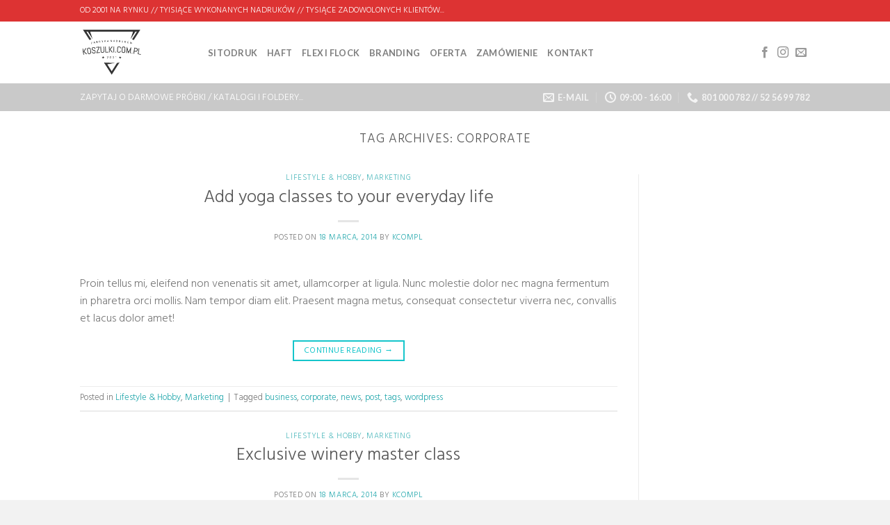

--- FILE ---
content_type: text/html; charset=UTF-8
request_url: https://koszulki.com.pl/tag/corporate/
body_size: 14483
content:
<!DOCTYPE html>
<!--[if IE 9 ]> <html dir="ltr" lang="pl-PL" prefix="og: https://ogp.me/ns#" class="ie9 loading-site no-js"> <![endif]-->
<!--[if IE 8 ]> <html dir="ltr" lang="pl-PL" prefix="og: https://ogp.me/ns#" class="ie8 loading-site no-js"> <![endif]-->
<!--[if (gte IE 9)|!(IE)]><!--><html dir="ltr" lang="pl-PL" prefix="og: https://ogp.me/ns#" class="loading-site no-js"> <!--<![endif]-->
<head>
	<meta charset="UTF-8" />
	<link rel="profile" href="http://gmpg.org/xfn/11" />
	<link rel="pingback" href="https://koszulki.com.pl/xmlrpc.php" />

	<script>(function(html){html.className = html.className.replace(/\bno-js\b/,'js')})(document.documentElement);</script>
<title>corporate - Koszulki.com.pl</title>

		<!-- All in One SEO 4.7.0 - aioseo.com -->
		<meta name="robots" content="max-image-preview:large" />
		<link rel="canonical" href="https://koszulki.com.pl/tag/corporate/" />
		<meta name="generator" content="All in One SEO (AIOSEO) 4.7.0" />
		<meta name="google" content="nositelinkssearchbox" />
		<script type="application/ld+json" class="aioseo-schema">
			{"@context":"https:\/\/schema.org","@graph":[{"@type":"BreadcrumbList","@id":"https:\/\/koszulki.com.pl\/tag\/corporate\/#breadcrumblist","itemListElement":[{"@type":"ListItem","@id":"https:\/\/koszulki.com.pl\/#listItem","position":1,"name":"Dom","item":"https:\/\/koszulki.com.pl\/","nextItem":"https:\/\/koszulki.com.pl\/tag\/corporate\/#listItem"},{"@type":"ListItem","@id":"https:\/\/koszulki.com.pl\/tag\/corporate\/#listItem","position":2,"name":"corporate","previousItem":"https:\/\/koszulki.com.pl\/#listItem"}]},{"@type":"CollectionPage","@id":"https:\/\/koszulki.com.pl\/tag\/corporate\/#collectionpage","url":"https:\/\/koszulki.com.pl\/tag\/corporate\/","name":"corporate - Koszulki.com.pl","inLanguage":"pl-PL","isPartOf":{"@id":"https:\/\/koszulki.com.pl\/#website"},"breadcrumb":{"@id":"https:\/\/koszulki.com.pl\/tag\/corporate\/#breadcrumblist"}},{"@type":"Organization","@id":"https:\/\/koszulki.com.pl\/#organization","name":"KOSZULKI.COM.PL","description":"Fabryka nadruk\u00f3w","url":"https:\/\/koszulki.com.pl\/","telephone":"+48525699782","logo":{"@type":"ImageObject","url":"https:\/\/koszulki.com.pl\/wp-content\/uploads\/2018\/10\/logo5.png","@id":"https:\/\/koszulki.com.pl\/tag\/corporate\/#organizationLogo","width":558,"height":429},"image":{"@id":"https:\/\/koszulki.com.pl\/tag\/corporate\/#organizationLogo"}},{"@type":"WebSite","@id":"https:\/\/koszulki.com.pl\/#website","url":"https:\/\/koszulki.com.pl\/","name":"KOSZULKI.COM.PL - Fabryka nadruk\u00f3w","description":"Fabryka nadruk\u00f3w","inLanguage":"pl-PL","publisher":{"@id":"https:\/\/koszulki.com.pl\/#organization"}}]}
		</script>
		<!-- All in One SEO -->

<!-- Speed of this site is optimised by WP Performance Score Booster plugin v2.2.1 - https://dipakgajjar.com/wp-performance-score-booster/ -->
<meta name="viewport" content="width=device-width, initial-scale=1, maximum-scale=1" /><link rel='dns-prefetch' href='//cdn.jsdelivr.net' />
<link rel='dns-prefetch' href='//fonts.googleapis.com' />
<link rel="alternate" type="application/rss+xml" title="KOSZULKI.COM.PL - Fabryka nadruków &raquo; Kanał z wpisami" href="https://koszulki.com.pl/feed/" />
<link rel="alternate" type="application/rss+xml" title="KOSZULKI.COM.PL - Fabryka nadruków &raquo; Kanał z wpisami otagowanymi jako corporate" href="https://koszulki.com.pl/tag/corporate/feed/" />
<link rel="prefetch" href="https://koszulki.com.pl/wp-content/themes/flatsome/assets/js/chunk.countup.fe2c1016.js" />
<link rel="prefetch" href="https://koszulki.com.pl/wp-content/themes/flatsome/assets/js/chunk.sticky-sidebar.a58a6557.js" />
<link rel="prefetch" href="https://koszulki.com.pl/wp-content/themes/flatsome/assets/js/chunk.tooltips.29144c1c.js" />
<link rel="prefetch" href="https://koszulki.com.pl/wp-content/themes/flatsome/assets/js/chunk.vendors-popups.947eca5c.js" />
<link rel="prefetch" href="https://koszulki.com.pl/wp-content/themes/flatsome/assets/js/chunk.vendors-slider.f0d2cbc9.js" />
		<!-- This site uses the Google Analytics by MonsterInsights plugin v9.0.1 - Using Analytics tracking - https://www.monsterinsights.com/ -->
		<!-- Note: MonsterInsights is not currently configured on this site. The site owner needs to authenticate with Google Analytics in the MonsterInsights settings panel. -->
					<!-- No tracking code set -->
				<!-- / Google Analytics by MonsterInsights -->
		<script type="text/javascript">
/* <![CDATA[ */
window._wpemojiSettings = {"baseUrl":"https:\/\/s.w.org\/images\/core\/emoji\/15.0.3\/72x72\/","ext":".png","svgUrl":"https:\/\/s.w.org\/images\/core\/emoji\/15.0.3\/svg\/","svgExt":".svg","source":{"concatemoji":"https:\/\/koszulki.com.pl\/wp-includes\/js\/wp-emoji-release.min.js"}};
/*! This file is auto-generated */
!function(i,n){var o,s,e;function c(e){try{var t={supportTests:e,timestamp:(new Date).valueOf()};sessionStorage.setItem(o,JSON.stringify(t))}catch(e){}}function p(e,t,n){e.clearRect(0,0,e.canvas.width,e.canvas.height),e.fillText(t,0,0);var t=new Uint32Array(e.getImageData(0,0,e.canvas.width,e.canvas.height).data),r=(e.clearRect(0,0,e.canvas.width,e.canvas.height),e.fillText(n,0,0),new Uint32Array(e.getImageData(0,0,e.canvas.width,e.canvas.height).data));return t.every(function(e,t){return e===r[t]})}function u(e,t,n){switch(t){case"flag":return n(e,"\ud83c\udff3\ufe0f\u200d\u26a7\ufe0f","\ud83c\udff3\ufe0f\u200b\u26a7\ufe0f")?!1:!n(e,"\ud83c\uddfa\ud83c\uddf3","\ud83c\uddfa\u200b\ud83c\uddf3")&&!n(e,"\ud83c\udff4\udb40\udc67\udb40\udc62\udb40\udc65\udb40\udc6e\udb40\udc67\udb40\udc7f","\ud83c\udff4\u200b\udb40\udc67\u200b\udb40\udc62\u200b\udb40\udc65\u200b\udb40\udc6e\u200b\udb40\udc67\u200b\udb40\udc7f");case"emoji":return!n(e,"\ud83d\udc26\u200d\u2b1b","\ud83d\udc26\u200b\u2b1b")}return!1}function f(e,t,n){var r="undefined"!=typeof WorkerGlobalScope&&self instanceof WorkerGlobalScope?new OffscreenCanvas(300,150):i.createElement("canvas"),a=r.getContext("2d",{willReadFrequently:!0}),o=(a.textBaseline="top",a.font="600 32px Arial",{});return e.forEach(function(e){o[e]=t(a,e,n)}),o}function t(e){var t=i.createElement("script");t.src=e,t.defer=!0,i.head.appendChild(t)}"undefined"!=typeof Promise&&(o="wpEmojiSettingsSupports",s=["flag","emoji"],n.supports={everything:!0,everythingExceptFlag:!0},e=new Promise(function(e){i.addEventListener("DOMContentLoaded",e,{once:!0})}),new Promise(function(t){var n=function(){try{var e=JSON.parse(sessionStorage.getItem(o));if("object"==typeof e&&"number"==typeof e.timestamp&&(new Date).valueOf()<e.timestamp+604800&&"object"==typeof e.supportTests)return e.supportTests}catch(e){}return null}();if(!n){if("undefined"!=typeof Worker&&"undefined"!=typeof OffscreenCanvas&&"undefined"!=typeof URL&&URL.createObjectURL&&"undefined"!=typeof Blob)try{var e="postMessage("+f.toString()+"("+[JSON.stringify(s),u.toString(),p.toString()].join(",")+"));",r=new Blob([e],{type:"text/javascript"}),a=new Worker(URL.createObjectURL(r),{name:"wpTestEmojiSupports"});return void(a.onmessage=function(e){c(n=e.data),a.terminate(),t(n)})}catch(e){}c(n=f(s,u,p))}t(n)}).then(function(e){for(var t in e)n.supports[t]=e[t],n.supports.everything=n.supports.everything&&n.supports[t],"flag"!==t&&(n.supports.everythingExceptFlag=n.supports.everythingExceptFlag&&n.supports[t]);n.supports.everythingExceptFlag=n.supports.everythingExceptFlag&&!n.supports.flag,n.DOMReady=!1,n.readyCallback=function(){n.DOMReady=!0}}).then(function(){return e}).then(function(){var e;n.supports.everything||(n.readyCallback(),(e=n.source||{}).concatemoji?t(e.concatemoji):e.wpemoji&&e.twemoji&&(t(e.twemoji),t(e.wpemoji)))}))}((window,document),window._wpemojiSettings);
/* ]]> */
</script>
<style id='wp-emoji-styles-inline-css' type='text/css'>

	img.wp-smiley, img.emoji {
		display: inline !important;
		border: none !important;
		box-shadow: none !important;
		height: 1em !important;
		width: 1em !important;
		margin: 0 0.07em !important;
		vertical-align: -0.1em !important;
		background: none !important;
		padding: 0 !important;
	}
</style>
<style id='wp-block-library-inline-css' type='text/css'>
:root{--wp-admin-theme-color:#007cba;--wp-admin-theme-color--rgb:0,124,186;--wp-admin-theme-color-darker-10:#006ba1;--wp-admin-theme-color-darker-10--rgb:0,107,161;--wp-admin-theme-color-darker-20:#005a87;--wp-admin-theme-color-darker-20--rgb:0,90,135;--wp-admin-border-width-focus:2px;--wp-block-synced-color:#7a00df;--wp-block-synced-color--rgb:122,0,223;--wp-bound-block-color:var(--wp-block-synced-color)}@media (min-resolution:192dpi){:root{--wp-admin-border-width-focus:1.5px}}.wp-element-button{cursor:pointer}:root{--wp--preset--font-size--normal:16px;--wp--preset--font-size--huge:42px}:root .has-very-light-gray-background-color{background-color:#eee}:root .has-very-dark-gray-background-color{background-color:#313131}:root .has-very-light-gray-color{color:#eee}:root .has-very-dark-gray-color{color:#313131}:root .has-vivid-green-cyan-to-vivid-cyan-blue-gradient-background{background:linear-gradient(135deg,#00d084,#0693e3)}:root .has-purple-crush-gradient-background{background:linear-gradient(135deg,#34e2e4,#4721fb 50%,#ab1dfe)}:root .has-hazy-dawn-gradient-background{background:linear-gradient(135deg,#faaca8,#dad0ec)}:root .has-subdued-olive-gradient-background{background:linear-gradient(135deg,#fafae1,#67a671)}:root .has-atomic-cream-gradient-background{background:linear-gradient(135deg,#fdd79a,#004a59)}:root .has-nightshade-gradient-background{background:linear-gradient(135deg,#330968,#31cdcf)}:root .has-midnight-gradient-background{background:linear-gradient(135deg,#020381,#2874fc)}.has-regular-font-size{font-size:1em}.has-larger-font-size{font-size:2.625em}.has-normal-font-size{font-size:var(--wp--preset--font-size--normal)}.has-huge-font-size{font-size:var(--wp--preset--font-size--huge)}.has-text-align-center{text-align:center}.has-text-align-left{text-align:left}.has-text-align-right{text-align:right}#end-resizable-editor-section{display:none}.aligncenter{clear:both}.items-justified-left{justify-content:flex-start}.items-justified-center{justify-content:center}.items-justified-right{justify-content:flex-end}.items-justified-space-between{justify-content:space-between}.screen-reader-text{border:0;clip:rect(1px,1px,1px,1px);clip-path:inset(50%);height:1px;margin:-1px;overflow:hidden;padding:0;position:absolute;width:1px;word-wrap:normal!important}.screen-reader-text:focus{background-color:#ddd;clip:auto!important;clip-path:none;color:#444;display:block;font-size:1em;height:auto;left:5px;line-height:normal;padding:15px 23px 14px;text-decoration:none;top:5px;width:auto;z-index:100000}html :where(.has-border-color){border-style:solid}html :where([style*=border-top-color]){border-top-style:solid}html :where([style*=border-right-color]){border-right-style:solid}html :where([style*=border-bottom-color]){border-bottom-style:solid}html :where([style*=border-left-color]){border-left-style:solid}html :where([style*=border-width]){border-style:solid}html :where([style*=border-top-width]){border-top-style:solid}html :where([style*=border-right-width]){border-right-style:solid}html :where([style*=border-bottom-width]){border-bottom-style:solid}html :where([style*=border-left-width]){border-left-style:solid}html :where(img[class*=wp-image-]){height:auto;max-width:100%}:where(figure){margin:0 0 1em}html :where(.is-position-sticky){--wp-admin--admin-bar--position-offset:var(--wp-admin--admin-bar--height,0px)}@media screen and (max-width:600px){html :where(.is-position-sticky){--wp-admin--admin-bar--position-offset:0px}}
</style>
<style id='classic-theme-styles-inline-css' type='text/css'>
/*! This file is auto-generated */
.wp-block-button__link{color:#fff;background-color:#32373c;border-radius:9999px;box-shadow:none;text-decoration:none;padding:calc(.667em + 2px) calc(1.333em + 2px);font-size:1.125em}.wp-block-file__button{background:#32373c;color:#fff;text-decoration:none}
</style>
<link rel='stylesheet' id='contact-form-7-css' href='https://koszulki.com.pl/wp-content/plugins/contact-form-7/includes/css/styles.css' type='text/css' media='all' />
<link rel='stylesheet' id='flatsome-main-css' href='https://koszulki.com.pl/wp-content/themes/flatsome/assets/css/flatsome.css' type='text/css' media='all' />
<style id='flatsome-main-inline-css' type='text/css'>
@font-face {
				font-family: "fl-icons";
				font-display: block;
				src: url(https://koszulki.com.pl/wp-content/themes/flatsome/assets/css/icons/fl-icons.eot?v=3.15.4);
				src:
					url(https://koszulki.com.pl/wp-content/themes/flatsome/assets/css/icons/fl-icons.eot#iefix?v=3.15.4) format("embedded-opentype"),
					url(https://koszulki.com.pl/wp-content/themes/flatsome/assets/css/icons/fl-icons.woff2?v=3.15.4) format("woff2"),
					url(https://koszulki.com.pl/wp-content/themes/flatsome/assets/css/icons/fl-icons.ttf?v=3.15.4) format("truetype"),
					url(https://koszulki.com.pl/wp-content/themes/flatsome/assets/css/icons/fl-icons.woff?v=3.15.4) format("woff"),
					url(https://koszulki.com.pl/wp-content/themes/flatsome/assets/css/icons/fl-icons.svg?v=3.15.4#fl-icons) format("svg");
			}
</style>
<link rel='stylesheet' id='flatsome-style-css' href='https://koszulki.com.pl/wp-content/themes/flatsome-child/style.css' type='text/css' media='all' />
<link rel='stylesheet' id='flatsome-googlefonts-css' href='//fonts.googleapis.com/css?family=Hind%3Aregular%2C300%2C300%2Cregular%7CLato%3Aregular%2C700&#038;display=swap&#038;ver=3.9' type='text/css' media='all' />
<script type="text/javascript" src="https://koszulki.com.pl/wp-includes/js/jquery/jquery.min.js" id="jquery-core-js"></script>
<script type="text/javascript" src="https://koszulki.com.pl/wp-includes/js/jquery/jquery-migrate.min.js" id="jquery-migrate-js"></script>
<link rel="https://api.w.org/" href="https://koszulki.com.pl/wp-json/" /><link rel="alternate" title="JSON" type="application/json" href="https://koszulki.com.pl/wp-json/wp/v2/tags/25" /><link rel="EditURI" type="application/rsd+xml" title="RSD" href="https://koszulki.com.pl/xmlrpc.php?rsd" />
<meta name="generator" content="WordPress 6.6.1" />
<style>.bg{opacity: 0; transition: opacity 1s; -webkit-transition: opacity 1s;} .bg-loaded{opacity: 1;}</style><!--[if IE]><link rel="stylesheet" type="text/css" href="https://koszulki.com.pl/wp-content/themes/flatsome/assets/css/ie-fallback.css"><script src="//cdnjs.cloudflare.com/ajax/libs/html5shiv/3.6.1/html5shiv.js"></script><script>var head = document.getElementsByTagName('head')[0],style = document.createElement('style');style.type = 'text/css';style.styleSheet.cssText = ':before,:after{content:none !important';head.appendChild(style);setTimeout(function(){head.removeChild(style);}, 0);</script><script src="https://koszulki.com.pl/wp-content/themes/flatsome/assets/libs/ie-flexibility.js"></script><![endif]--><!-- Facebook Pixel Code -->
<script>
  !function(f,b,e,v,n,t,s)
  {if(f.fbq)return;n=f.fbq=function(){n.callMethod?
  n.callMethod.apply(n,arguments):n.queue.push(arguments)};
  if(!f._fbq)f._fbq=n;n.push=n;n.loaded=!0;n.version='2.0';
  n.queue=[];t=b.createElement(e);t.async=!0;
  t.src=v;s=b.getElementsByTagName(e)[0];
  s.parentNode.insertBefore(t,s)}(window, document,'script',
  'https://connect.facebook.net/en_US/fbevents.js');
  fbq('init', '716230679187358');
  fbq('track', 'PageView');
</script>
<noscript><img height="1" width="1" style="display:none"
  src="https://www.facebook.com/tr?id=716230679187358&ev=PageView&noscript=1"
/></noscript>
<!-- End Facebook Pixel Code -->

<meta name="google-site-verification" content="WZymqLlZsePDQd5VppLmT1myi-aN8fdcinr0BARKocM" /><link rel="icon" href="https://koszulki.com.pl/wp-content/uploads/2020/02/cropped-koszulkicompl-32x32.jpg" sizes="32x32" />
<link rel="icon" href="https://koszulki.com.pl/wp-content/uploads/2020/02/cropped-koszulkicompl-192x192.jpg" sizes="192x192" />
<link rel="apple-touch-icon" href="https://koszulki.com.pl/wp-content/uploads/2020/02/cropped-koszulkicompl-180x180.jpg" />
<meta name="msapplication-TileImage" content="https://koszulki.com.pl/wp-content/uploads/2020/02/cropped-koszulkicompl-270x270.jpg" />
<style id="custom-css" type="text/css">:root {--primary-color: #15c5cb;}html{background-color:#f2f2f2!important;}.header-main{height: 89px}#logo img{max-height: 89px}#logo{width:154px;}#logo img{padding:8px 0;}.header-bottom{min-height: 29px}.header-top{min-height: 31px}.transparent .header-main{height: 30px}.transparent #logo img{max-height: 30px}.has-transparent + .page-title:first-of-type,.has-transparent + #main > .page-title,.has-transparent + #main > div > .page-title,.has-transparent + #main .page-header-wrapper:first-of-type .page-title{padding-top: 110px;}.header.show-on-scroll,.stuck .header-main{height:70px!important}.stuck #logo img{max-height: 70px!important}.header-bg-color {background-color: rgba(255,255,255,0.9)}.header-bottom {background-color: #c9c9c9}.header-bottom-nav > li > a{line-height: 16px }@media (max-width: 549px) {.header-main{height: 70px}#logo img{max-height: 70px}}.nav-dropdown{font-size:100%}.header-top{background-color:#dd3333!important;}/* Color */.accordion-title.active, .has-icon-bg .icon .icon-inner,.logo a, .primary.is-underline, .primary.is-link, .badge-outline .badge-inner, .nav-outline > li.active> a,.nav-outline >li.active > a, .cart-icon strong,[data-color='primary'], .is-outline.primary{color: #15c5cb;}/* Color !important */[data-text-color="primary"]{color: #15c5cb!important;}/* Background Color */[data-text-bg="primary"]{background-color: #15c5cb;}/* Background */.scroll-to-bullets a,.featured-title, .label-new.menu-item > a:after, .nav-pagination > li > .current,.nav-pagination > li > span:hover,.nav-pagination > li > a:hover,.has-hover:hover .badge-outline .badge-inner,button[type="submit"], .button.wc-forward:not(.checkout):not(.checkout-button), .button.submit-button, .button.primary:not(.is-outline),.featured-table .title,.is-outline:hover, .has-icon:hover .icon-label,.nav-dropdown-bold .nav-column li > a:hover, .nav-dropdown.nav-dropdown-bold > li > a:hover, .nav-dropdown-bold.dark .nav-column li > a:hover, .nav-dropdown.nav-dropdown-bold.dark > li > a:hover, .header-vertical-menu__opener ,.is-outline:hover, .tagcloud a:hover,.grid-tools a, input[type='submit']:not(.is-form), .box-badge:hover .box-text, input.button.alt,.nav-box > li > a:hover,.nav-box > li.active > a,.nav-pills > li.active > a ,.current-dropdown .cart-icon strong, .cart-icon:hover strong, .nav-line-bottom > li > a:before, .nav-line-grow > li > a:before, .nav-line > li > a:before,.banner, .header-top, .slider-nav-circle .flickity-prev-next-button:hover svg, .slider-nav-circle .flickity-prev-next-button:hover .arrow, .primary.is-outline:hover, .button.primary:not(.is-outline), input[type='submit'].primary, input[type='submit'].primary, input[type='reset'].button, input[type='button'].primary, .badge-inner{background-color: #15c5cb;}/* Border */.nav-vertical.nav-tabs > li.active > a,.scroll-to-bullets a.active,.nav-pagination > li > .current,.nav-pagination > li > span:hover,.nav-pagination > li > a:hover,.has-hover:hover .badge-outline .badge-inner,.accordion-title.active,.featured-table,.is-outline:hover, .tagcloud a:hover,blockquote, .has-border, .cart-icon strong:after,.cart-icon strong,.blockUI:before, .processing:before,.loading-spin, .slider-nav-circle .flickity-prev-next-button:hover svg, .slider-nav-circle .flickity-prev-next-button:hover .arrow, .primary.is-outline:hover{border-color: #15c5cb}.nav-tabs > li.active > a{border-top-color: #15c5cb}.widget_shopping_cart_content .blockUI.blockOverlay:before { border-left-color: #15c5cb }.woocommerce-checkout-review-order .blockUI.blockOverlay:before { border-left-color: #15c5cb }/* Fill */.slider .flickity-prev-next-button:hover svg,.slider .flickity-prev-next-button:hover .arrow{fill: #15c5cb;}/* Background Color */[data-icon-label]:after, .secondary.is-underline:hover,.secondary.is-outline:hover,.icon-label,.button.secondary:not(.is-outline),.button.alt:not(.is-outline), .badge-inner.on-sale, .button.checkout, .single_add_to_cart_button, .current .breadcrumb-step{ background-color:#aa0808; }[data-text-bg="secondary"]{background-color: #aa0808;}/* Color */.secondary.is-underline,.secondary.is-link, .secondary.is-outline,.stars a.active, .star-rating:before, .woocommerce-page .star-rating:before,.star-rating span:before, .color-secondary{color: #aa0808}/* Color !important */[data-text-color="secondary"]{color: #aa0808!important;}/* Border */.secondary.is-outline:hover{border-color:#aa0808}.success.is-underline:hover,.success.is-outline:hover,.success{background-color: #f6b83b}.success-color, .success.is-link, .success.is-outline{color: #f6b83b;}.success-border{border-color: #f6b83b!important;}/* Color !important */[data-text-color="success"]{color: #f6b83b!important;}/* Background Color */[data-text-bg="success"]{background-color: #f6b83b;}.alert.is-underline:hover,.alert.is-outline:hover,.alert{background-color: #d76e6e}.alert.is-link, .alert.is-outline, .color-alert{color: #d76e6e;}/* Color !important */[data-text-color="alert"]{color: #d76e6e!important;}/* Background Color */[data-text-bg="alert"]{background-color: #d76e6e;}body{font-family:"Hind", sans-serif}body{font-weight: 300}.nav > li > a {font-family:"Lato", sans-serif;}.mobile-sidebar-levels-2 .nav > li > ul > li > a {font-family:"Lato", sans-serif;}.nav > li > a {font-weight: 700;}.mobile-sidebar-levels-2 .nav > li > ul > li > a {font-weight: 700;}h1,h2,h3,h4,h5,h6,.heading-font, .off-canvas-center .nav-sidebar.nav-vertical > li > a{font-family: "Hind", sans-serif;}h1,h2,h3,h4,h5,h6,.heading-font,.banner h1,.banner h2{font-weight: 300;}.alt-font{font-family: "Hind", sans-serif;}.alt-font{font-weight: 0!important;}a{color: #24a8ad;}.footer-1{background-color: #333333}.footer-2{background-color: #333333}.absolute-footer, html{background-color: #3a3a3a}.label-new.menu-item > a:after{content:"New";}.label-hot.menu-item > a:after{content:"Hot";}.label-sale.menu-item > a:after{content:"Sale";}.label-popular.menu-item > a:after{content:"Popular";}</style></head>

<body class="archive tag tag-corporate tag-25 full-width lightbox nav-dropdown-has-arrow nav-dropdown-has-shadow nav-dropdown-has-border">


<a class="skip-link screen-reader-text" href="#main">Skip to content</a>

<div id="wrapper">

	
	<header id="header" class="header has-sticky sticky-jump">
		<div class="header-wrapper">
			<div id="top-bar" class="header-top hide-for-sticky nav-dark">
    <div class="flex-row container">
      <div class="flex-col hide-for-medium flex-left">
          <ul class="nav nav-left medium-nav-center nav-small  nav-divided">
              <li class="html custom html_topbar_left">OD 2001 NA RYNKU // TYISIĄCE WYKONANYCH NADRUKÓW // TYSIĄCE ZADOWOLONYCH KLIENTÓW...</li>          </ul>
      </div>

      <div class="flex-col hide-for-medium flex-center">
          <ul class="nav nav-center nav-small  nav-divided">
                        </ul>
      </div>

      <div class="flex-col hide-for-medium flex-right">
         <ul class="nav top-bar-nav nav-right nav-small  nav-divided">
                        </ul>
      </div>

            <div class="flex-col show-for-medium flex-grow">
          <ul class="nav nav-center nav-small mobile-nav  nav-divided">
              <li class="html custom html_topbar_left">OD 2001 NA RYNKU // TYISIĄCE WYKONANYCH NADRUKÓW // TYSIĄCE ZADOWOLONYCH KLIENTÓW...</li>          </ul>
      </div>
      
    </div>
</div>
<div id="masthead" class="header-main ">
      <div class="header-inner flex-row container logo-left medium-logo-center" role="navigation">

          <!-- Logo -->
          <div id="logo" class="flex-col logo">
            
<!-- Header logo -->
<a href="https://koszulki.com.pl/" title="KOSZULKI.COM.PL &#8211; Fabryka nadruków - Fabryka nadruków" rel="home">
		<img width="154" height="89" src="https://www.koszulki.com.pl/wp-content/uploads/2019/02/logo_new6.png" class="header_logo header-logo" alt="KOSZULKI.COM.PL &#8211; Fabryka nadruków"/><img  width="154" height="89" src="https://www.koszulki.com.pl/wp-content/uploads/2019/02/logo_new6.png" class="header-logo-dark" alt="KOSZULKI.COM.PL &#8211; Fabryka nadruków"/></a>
          </div>

          <!-- Mobile Left Elements -->
          <div class="flex-col show-for-medium flex-left">
            <ul class="mobile-nav nav nav-left ">
              <li class="nav-icon has-icon">
  		<a href="#" data-open="#main-menu" data-pos="left" data-bg="main-menu-overlay" data-color="" class="is-small" aria-label="Menu" aria-controls="main-menu" aria-expanded="false">
		
		  <i class="icon-menu" ></i>
		  		</a>
	</li>            </ul>
          </div>

          <!-- Left Elements -->
          <div class="flex-col hide-for-medium flex-left
            flex-grow">
            <ul class="header-nav header-nav-main nav nav-left  nav-uppercase" >
              <li id="menu-item-15460" class="menu-item menu-item-type-post_type menu-item-object-page menu-item-15460 menu-item-design-default"><a href="https://koszulki.com.pl/sitodruk/" class="nav-top-link">sitodruk</a></li>
<li id="menu-item-15459" class="menu-item menu-item-type-post_type menu-item-object-page menu-item-15459 menu-item-design-default"><a href="https://koszulki.com.pl/haft/" class="nav-top-link">haft</a></li>
<li id="menu-item-15458" class="menu-item menu-item-type-post_type menu-item-object-page menu-item-15458 menu-item-design-default"><a href="https://koszulki.com.pl/flexflock/" class="nav-top-link">flex i flock</a></li>
<li id="menu-item-15457" class="menu-item menu-item-type-post_type menu-item-object-page menu-item-15457 menu-item-design-default"><a href="https://koszulki.com.pl/branding/" class="nav-top-link">branding</a></li>
<li id="menu-item-17610" class="menu-item menu-item-type-custom menu-item-object-custom menu-item-17610 menu-item-design-default"><a target="_blank" rel="noopener noreferrer" href="https://katalogkoszulek.pl/pl/home" class="nav-top-link">oferta</a></li>
<li id="menu-item-16347" class="menu-item menu-item-type-post_type menu-item-object-page menu-item-16347 menu-item-design-default"><a href="https://koszulki.com.pl/zamowienie/" class="nav-top-link">zamówienie</a></li>
<li id="menu-item-16349" class="menu-item menu-item-type-post_type menu-item-object-page menu-item-16349 menu-item-design-default"><a href="https://koszulki.com.pl/kontakt/" class="nav-top-link">kontakt</a></li>
            </ul>
          </div>

          <!-- Right Elements -->
          <div class="flex-col hide-for-medium flex-right">
            <ul class="header-nav header-nav-main nav nav-right  nav-uppercase">
              <li class="html header-social-icons ml-0">
	<div class="social-icons follow-icons" ><a href="https://www.facebook.com/Koszulkicompl-431123527413304" target="_blank" data-label="Facebook" rel="noopener noreferrer nofollow" class="icon plain facebook tooltip" title="Follow on Facebook" aria-label="Follow on Facebook"><i class="icon-facebook" ></i></a><a href="https://www.instagram.com/koszulki.com.pl/" target="_blank" rel="noopener noreferrer nofollow" data-label="Instagram" class="icon plain  instagram tooltip" title="Follow on Instagram" aria-label="Follow on Instagram"><i class="icon-instagram" ></i></a><a href="mailto:kontakt@koszulki.com.pl" data-label="E-mail" rel="nofollow" class="icon plain  email tooltip" title="Send us an email" aria-label="Send us an email"><i class="icon-envelop" ></i></a></div></li>            </ul>
          </div>

          <!-- Mobile Right Elements -->
          <div class="flex-col show-for-medium flex-right">
            <ul class="mobile-nav nav nav-right ">
                          </ul>
          </div>

      </div>
     
            <div class="container"><div class="top-divider full-width"></div></div>
      </div><div id="wide-nav" class="header-bottom wide-nav nav-dark hide-for-medium">
    <div class="flex-row container">

                        <div class="flex-col hide-for-medium flex-left">
                <ul class="nav header-nav header-bottom-nav nav-left  nav-size-small nav-spacing-xlarge nav-uppercase">
                    <li class="html custom html_topbar_right">ZAPYTAJ O DARMOWE PRÓBKI / KATALOGI I FOLDERY...</li>                </ul>
            </div>
            
            
                        <div class="flex-col hide-for-medium flex-right flex-grow">
              <ul class="nav header-nav header-bottom-nav nav-right  nav-size-small nav-spacing-xlarge nav-uppercase">
                   <li class="header-contact-wrapper">
		<ul id="header-contact" class="nav nav-divided nav-uppercase header-contact">
		
						<li class="">
			  <a href="mailto:kontakt@koszulki.com.pl" class="tooltip" title="kontakt@koszulki.com.pl">
				  <i class="icon-envelop" style="font-size:16px;"></i>			       <span>
			       	e-mail			       </span>
			  </a>
			</li>
					
						<li class="">
			  <a class="tooltip" title="09:00 - 16:00 ">
			  	   <i class="icon-clock" style="font-size:16px;"></i>			        <span>09:00 - 16:00</span>
			  </a>
			 </li>
			
						<li class="">
			  <a href="tel:801 000 782 // 52 56 99 782" class="tooltip" title="801 000 782 // 52 56 99 782">
			     <i class="icon-phone" style="font-size:16px;"></i>			      <span>801 000 782 // 52 56 99 782</span>
			  </a>
			</li>
				</ul>
</li>              </ul>
            </div>
            
            
    </div>
</div>

<div class="header-bg-container fill"><div class="header-bg-image fill"></div><div class="header-bg-color fill"></div></div>		</div>
	</header>

	
	<main id="main" class="">

<div id="content" class="blog-wrapper blog-archive page-wrapper">
		<header class="archive-page-header">
	<div class="row">
	<div class="large-12 text-center col">
	<h1 class="page-title is-large uppercase">
		Tag Archives: <span>corporate</span>	</h1>
		</div>
	</div>
</header>


<div class="row row-large row-divided ">

	<div class="large-9 col">
		<div id="post-list">


<article id="post-191" class="post-191 post type-post status-publish format-standard hentry category-lifestyle-hobby category-marketing tag-business tag-corporate tag-news tag-post tag-tags tag-wordpress">
	<div class="article-inner ">
		<header class="entry-header">
	<div class="entry-header-text entry-header-text-top text-center">
		<h6 class="entry-category is-xsmall">
	<a href="https://koszulki.com.pl/category/lifestyle-hobby/" rel="category tag">Lifestyle &amp; Hobby</a>, <a href="https://koszulki.com.pl/category/marketing/" rel="category tag">Marketing</a></h6>

<h2 class="entry-title"><a href="https://koszulki.com.pl/yoga/" rel="bookmark" class="plain">Add yoga classes to your everyday life</a></h2>
<div class="entry-divider is-divider small"></div>

	<div class="entry-meta uppercase is-xsmall">
		<span class="posted-on">Posted on <a href="https://koszulki.com.pl/yoga/" rel="bookmark"><time class="entry-date published updated" datetime="2014-03-18T13:25:56+00:00">18 marca, 2014</time></a></span><span class="byline"> by <span class="meta-author vcard"><a class="url fn n" href="https://koszulki.com.pl/author/kcompl/">kcompl</a></span></span>	</div>
	</div>
	</header>
		<div class="entry-content">
		<div class="entry-summary">
		<p>Proin tellus mi, eleifend non venenatis sit amet, ullamcorper at ligula. Nunc molestie dolor nec magna fermentum in pharetra orci mollis. Nam tempor diam elit. Praesent magna metus, consequat consectetur viverra nec, convallis et lacus dolor amet!</p>
		<div class="text-center">
			<a class="more-link button primary is-outline is-smaller" href="https://koszulki.com.pl/yoga/">Continue reading <span class="meta-nav">&rarr;</span></a>
		</div>
	</div>
	
</div>		<footer class="entry-meta clearfix">
					<span class="cat-links">
			Posted in <a href="https://koszulki.com.pl/category/lifestyle-hobby/" rel="category tag">Lifestyle &amp; Hobby</a>, <a href="https://koszulki.com.pl/category/marketing/" rel="category tag">Marketing</a>		</span>

				<span class="sep">&nbsp;|&nbsp;</span>
		<span class="tags-links">
			Tagged <a href="https://koszulki.com.pl/tag/business/" rel="tag">business</a>, <a href="https://koszulki.com.pl/tag/corporate/" rel="tag">corporate</a>, <a href="https://koszulki.com.pl/tag/news/" rel="tag">news</a>, <a href="https://koszulki.com.pl/tag/post/" rel="tag">post</a>, <a href="https://koszulki.com.pl/tag/tags/" rel="tag">tags</a>, <a href="https://koszulki.com.pl/tag/wordpress/" rel="tag">wordpress</a>		</span>
			
	</footer>
	</div>
</article>


<article id="post-137" class="post-137 post type-post status-publish format-image hentry category-lifestyle-hobby category-marketing tag-blog tag-business tag-corporate tag-wordpress post_format-post-format-image">
	<div class="article-inner ">
		<header class="entry-header">
	<div class="entry-header-text entry-header-text-top text-center">
		<h6 class="entry-category is-xsmall">
	<a href="https://koszulki.com.pl/category/lifestyle-hobby/" rel="category tag">Lifestyle &amp; Hobby</a>, <a href="https://koszulki.com.pl/category/marketing/" rel="category tag">Marketing</a></h6>

<h2 class="entry-title"><a href="https://koszulki.com.pl/winery-master-class/" rel="bookmark" class="plain">Exclusive winery master class</a></h2>
<div class="entry-divider is-divider small"></div>

	<div class="entry-meta uppercase is-xsmall">
		<span class="posted-on">Posted on <a href="https://koszulki.com.pl/winery-master-class/" rel="bookmark"><time class="entry-date published updated" datetime="2014-03-18T13:25:55+00:00">18 marca, 2014</time></a></span><span class="byline"> by <span class="meta-author vcard"><a class="url fn n" href="https://koszulki.com.pl/author/kcompl/">kcompl</a></span></span>	</div>
	</div>
	</header>
		<div class="entry-content">
		<div class="entry-summary">
		<p>Vivamus ullamcorper leo risus, non vehicula odio. In consectetur viverra ante, eget vulputate magna aliquam in. Ut sem arcu, consequat quis lacinia id, ultrices in felis. Suspendisse potenti. Donec venenatis, eros scelerisque volutpat fringilla, mi diam varius ligula, in eleifend lectus est.</p>
		<div class="text-center">
			<a class="more-link button primary is-outline is-smaller" href="https://koszulki.com.pl/winery-master-class/">Continue reading <span class="meta-nav">&rarr;</span></a>
		</div>
	</div>
	
</div>		<footer class="entry-meta clearfix">
					<span class="cat-links">
			Posted in <a href="https://koszulki.com.pl/category/lifestyle-hobby/" rel="category tag">Lifestyle &amp; Hobby</a>, <a href="https://koszulki.com.pl/category/marketing/" rel="category tag">Marketing</a>		</span>

				<span class="sep">&nbsp;|&nbsp;</span>
		<span class="tags-links">
			Tagged <a href="https://koszulki.com.pl/tag/blog/" rel="tag">blog</a>, <a href="https://koszulki.com.pl/tag/business/" rel="tag">business</a>, <a href="https://koszulki.com.pl/tag/corporate/" rel="tag">corporate</a>, <a href="https://koszulki.com.pl/tag/wordpress/" rel="tag">wordpress</a>		</span>
			
	</footer>
	</div>
</article>


<article id="post-840" class="post-840 post type-post status-publish format-standard hentry category-design-photography category-marketing tag-blog tag-business tag-corporate tag-dream-theme tag-post tag-tags tag-wordpress">
	<div class="article-inner ">
		<header class="entry-header">
	<div class="entry-header-text entry-header-text-top text-center">
		<h6 class="entry-category is-xsmall">
	<a href="https://koszulki.com.pl/category/design-photography/" rel="category tag">Design &amp; Photography</a>, <a href="https://koszulki.com.pl/category/marketing/" rel="category tag">Marketing</a></h6>

<h2 class="entry-title"><a href="https://koszulki.com.pl/corporate-identity/" rel="bookmark" class="plain">Corporate identity: core design principles</a></h2>
<div class="entry-divider is-divider small"></div>

	<div class="entry-meta uppercase is-xsmall">
		<span class="posted-on">Posted on <a href="https://koszulki.com.pl/corporate-identity/" rel="bookmark"><time class="entry-date published updated" datetime="2014-03-18T09:49:29+00:00">18 marca, 2014</time></a></span><span class="byline"> by <span class="meta-author vcard"><a class="url fn n" href="https://koszulki.com.pl/author/kcompl/">kcompl</a></span></span>	</div>
	</div>
	</header>
		<div class="entry-content">
		<div class="entry-summary">
		<p>Ut enim ad minima veniam, quis nostrum exercitationem ullam corporis suscipit laboriosam, nisi ut aliquid ex ea commodi consequatur. Quis autem vel eum iure reprehenderit qui in ea voluptate velit esse quam nihil molestiae consequatur?</p>
		<div class="text-center">
			<a class="more-link button primary is-outline is-smaller" href="https://koszulki.com.pl/corporate-identity/">Continue reading <span class="meta-nav">&rarr;</span></a>
		</div>
	</div>
	
</div>		<footer class="entry-meta clearfix">
					<span class="cat-links">
			Posted in <a href="https://koszulki.com.pl/category/design-photography/" rel="category tag">Design &amp; Photography</a>, <a href="https://koszulki.com.pl/category/marketing/" rel="category tag">Marketing</a>		</span>

				<span class="sep">&nbsp;|&nbsp;</span>
		<span class="tags-links">
			Tagged <a href="https://koszulki.com.pl/tag/blog/" rel="tag">blog</a>, <a href="https://koszulki.com.pl/tag/business/" rel="tag">business</a>, <a href="https://koszulki.com.pl/tag/corporate/" rel="tag">corporate</a>, <a href="https://koszulki.com.pl/tag/dream-theme/" rel="tag">dream-theme</a>, <a href="https://koszulki.com.pl/tag/post/" rel="tag">post</a>, <a href="https://koszulki.com.pl/tag/tags/" rel="tag">tags</a>, <a href="https://koszulki.com.pl/tag/wordpress/" rel="tag">wordpress</a>		</span>
			
	</footer>
	</div>
</article>


<article id="post-156" class="post-156 post type-post status-publish format-standard hentry category-design-photography category-lifestyle-hobby tag-business tag-corporate tag-dream-theme tag-post tag-wordpress">
	<div class="article-inner ">
		<header class="entry-header">
	<div class="entry-header-text entry-header-text-top text-center">
		<h6 class="entry-category is-xsmall">
	<a href="https://koszulki.com.pl/category/design-photography/" rel="category tag">Design &amp; Photography</a>, <a href="https://koszulki.com.pl/category/lifestyle-hobby/" rel="category tag">Lifestyle &amp; Hobby</a></h6>

<h2 class="entry-title"><a href="https://koszulki.com.pl/rustic-interior-ideas/" rel="bookmark" class="plain">Rustic interior ideas</a></h2>
<div class="entry-divider is-divider small"></div>

	<div class="entry-meta uppercase is-xsmall">
		<span class="posted-on">Posted on <a href="https://koszulki.com.pl/rustic-interior-ideas/" rel="bookmark"><time class="entry-date published updated" datetime="2014-03-10T13:57:46+00:00">10 marca, 2014</time></a></span><span class="byline"> by <span class="meta-author vcard"><a class="url fn n" href="https://koszulki.com.pl/author/kcompl/">kcompl</a></span></span>	</div>
	</div>
	</header>
		<div class="entry-content">
		<div class="entry-summary">
		<p>Ut enim ad minima veniam, quis nostrum exercitationem ullam corporis suscipit laboriosam, nisi ut aliquid ex ea commodi consequatur. Quis autem vel eum iure reprehenderit qui in ea voluptate velit esse quam nihil molestiae consequatur?</p>
		<div class="text-center">
			<a class="more-link button primary is-outline is-smaller" href="https://koszulki.com.pl/rustic-interior-ideas/">Continue reading <span class="meta-nav">&rarr;</span></a>
		</div>
	</div>
	
</div>		<footer class="entry-meta clearfix">
					<span class="cat-links">
			Posted in <a href="https://koszulki.com.pl/category/design-photography/" rel="category tag">Design &amp; Photography</a>, <a href="https://koszulki.com.pl/category/lifestyle-hobby/" rel="category tag">Lifestyle &amp; Hobby</a>		</span>

				<span class="sep">&nbsp;|&nbsp;</span>
		<span class="tags-links">
			Tagged <a href="https://koszulki.com.pl/tag/business/" rel="tag">business</a>, <a href="https://koszulki.com.pl/tag/corporate/" rel="tag">corporate</a>, <a href="https://koszulki.com.pl/tag/dream-theme/" rel="tag">dream-theme</a>, <a href="https://koszulki.com.pl/tag/post/" rel="tag">post</a>, <a href="https://koszulki.com.pl/tag/wordpress/" rel="tag">wordpress</a>		</span>
			
	</footer>
	</div>
</article>


<article id="post-144" class="post-144 post type-post status-publish format-standard hentry category-design-photography category-lifestyle-hobby category-marketing tag-app tag-corporate tag-design tag-dream-theme tag-mobile tag-wordpress">
	<div class="article-inner ">
		<header class="entry-header">
	<div class="entry-header-text entry-header-text-top text-center">
		<h6 class="entry-category is-xsmall">
	<a href="https://koszulki.com.pl/category/design-photography/" rel="category tag">Design &amp; Photography</a>, <a href="https://koszulki.com.pl/category/lifestyle-hobby/" rel="category tag">Lifestyle &amp; Hobby</a>, <a href="https://koszulki.com.pl/category/marketing/" rel="category tag">Marketing</a></h6>

<h2 class="entry-title"><a href="https://koszulki.com.pl/warm-winter-weekend/" rel="bookmark" class="plain">Warm winter weekend</a></h2>
<div class="entry-divider is-divider small"></div>

	<div class="entry-meta uppercase is-xsmall">
		<span class="posted-on">Posted on <a href="https://koszulki.com.pl/warm-winter-weekend/" rel="bookmark"><time class="entry-date published updated" datetime="2014-02-18T13:43:59+00:00">18 lutego, 2014</time></a></span><span class="byline"> by <span class="meta-author vcard"><a class="url fn n" href="https://koszulki.com.pl/author/kcompl/">kcompl</a></span></span>	</div>
	</div>
	</header>
		<div class="entry-content">
		<div class="entry-summary">
		<p>Nam et urna ante, vitae pretium lacus. Vivamus ullamcorper leo risus, non vehicula odio. In consectetur viverra ante, eget vulputate magna aliquam in. Ut sem arcu, consequat quis lacinia id, ultrices in felis. Suspendisse potenti.</p>
		<div class="text-center">
			<a class="more-link button primary is-outline is-smaller" href="https://koszulki.com.pl/warm-winter-weekend/">Continue reading <span class="meta-nav">&rarr;</span></a>
		</div>
	</div>
	
</div>		<footer class="entry-meta clearfix">
					<span class="cat-links">
			Posted in <a href="https://koszulki.com.pl/category/design-photography/" rel="category tag">Design &amp; Photography</a>, <a href="https://koszulki.com.pl/category/lifestyle-hobby/" rel="category tag">Lifestyle &amp; Hobby</a>, <a href="https://koszulki.com.pl/category/marketing/" rel="category tag">Marketing</a>		</span>

				<span class="sep">&nbsp;|&nbsp;</span>
		<span class="tags-links">
			Tagged <a href="https://koszulki.com.pl/tag/app/" rel="tag">app</a>, <a href="https://koszulki.com.pl/tag/corporate/" rel="tag">corporate</a>, <a href="https://koszulki.com.pl/tag/design/" rel="tag">design</a>, <a href="https://koszulki.com.pl/tag/dream-theme/" rel="tag">dream-theme</a>, <a href="https://koszulki.com.pl/tag/mobile/" rel="tag">mobile</a>, <a href="https://koszulki.com.pl/tag/wordpress/" rel="tag">wordpress</a>		</span>
			
	</footer>
	</div>
</article>


<article id="post-129" class="post-129 post type-post status-publish format-standard hentry category-business-2 category-design-photography tag-corporate tag-dream-theme tag-post tag-wordpress">
	<div class="article-inner ">
		<header class="entry-header">
	<div class="entry-header-text entry-header-text-top text-center">
		<h6 class="entry-category is-xsmall">
	<a href="https://koszulki.com.pl/category/business-2/" rel="category tag">Business</a>, <a href="https://koszulki.com.pl/category/design-photography/" rel="category tag">Design &amp; Photography</a></h6>

<h2 class="entry-title"><a href="https://koszulki.com.pl/awesome-fashion-promo-video/" rel="bookmark" class="plain">Awesome fashion promo video</a></h2>
<div class="entry-divider is-divider small"></div>

	<div class="entry-meta uppercase is-xsmall">
		<span class="posted-on">Posted on <a href="https://koszulki.com.pl/awesome-fashion-promo-video/" rel="bookmark"><time class="entry-date published updated" datetime="2014-02-11T13:42:17+00:00">11 lutego, 2014</time></a></span><span class="byline"> by <span class="meta-author vcard"><a class="url fn n" href="https://koszulki.com.pl/author/kcompl/">kcompl</a></span></span>	</div>
	</div>
	</header>
		<div class="entry-content">
		<div class="entry-summary">
		<p>Nemo enim tem sequi nesciunt. Neque porro quisquam est, qui dolorem ipsum quia dolor sit amet, consectetur, adipisci velit, sed quia non dolores eos qui ratione voluptatem sequi lorem ipsum dolor nesciunt.</p>
		<div class="text-center">
			<a class="more-link button primary is-outline is-smaller" href="https://koszulki.com.pl/awesome-fashion-promo-video/">Continue reading <span class="meta-nav">&rarr;</span></a>
		</div>
	</div>
	
</div>		<footer class="entry-meta clearfix">
					<span class="cat-links">
			Posted in <a href="https://koszulki.com.pl/category/business-2/" rel="category tag">Business</a>, <a href="https://koszulki.com.pl/category/design-photography/" rel="category tag">Design &amp; Photography</a>		</span>

				<span class="sep">&nbsp;|&nbsp;</span>
		<span class="tags-links">
			Tagged <a href="https://koszulki.com.pl/tag/corporate/" rel="tag">corporate</a>, <a href="https://koszulki.com.pl/tag/dream-theme/" rel="tag">dream-theme</a>, <a href="https://koszulki.com.pl/tag/post/" rel="tag">post</a>, <a href="https://koszulki.com.pl/tag/wordpress/" rel="tag">wordpress</a>		</span>
			
	</footer>
	</div>
</article>



</div>

	</div>
	<div class="post-sidebar large-3 col">
				<div id="secondary" class="widget-area " role="complementary">
			</div>
			</div>
</div>

</div>


</main>

<footer id="footer" class="footer-wrapper">

	
<!-- FOOTER 1 -->
<div class="footer-widgets footer footer-1">
		<div class="row large-columns-4 mb-0">
	   		<div id="media_image-2" class="col pb-0 widget widget_media_image"><span class="widget-title">Zapraszamy do nas</span><div class="is-divider small"></div><img width="250" height="200" src="https://koszulki.com.pl/wp-content/uploads/2017/09/siedziba.jpg" class="image wp-image-16216  attachment-full size-full" alt="" style="max-width: 100%; height: auto;" decoding="async" loading="lazy" srcset="https://koszulki.com.pl/wp-content/uploads/2017/09/siedziba.jpg 250w, https://koszulki.com.pl/wp-content/uploads/2017/09/siedziba-247x198.jpg 247w" sizes="(max-width: 250px) 100vw, 250px" /></div><div id="text-2" class="col pb-0 widget widget_text"><span class="widget-title">KONTAKT</span><div class="is-divider small"></div>			<div class="textwidget"><p>KOSZULKI.COM.PL</p>
<p>Fordońska 169</p>
<p>85-739 Bydgoszcz</p>
<p>tel. 801 000 782</p>
<p>52 56 99 782</p>
<p>kontakt@koszulki.com.pl</p>
</div>
		</div><div id="nav_menu-2" class="col pb-0 widget widget_nav_menu"><span class="widget-title">INFORMACJE</span><div class="is-divider small"></div><div class="menu-home-container"><ul id="menu-home-1" class="menu"><li class="menu-item menu-item-type-post_type menu-item-object-page menu-item-15460"><a href="https://koszulki.com.pl/sitodruk/">sitodruk</a></li>
<li class="menu-item menu-item-type-post_type menu-item-object-page menu-item-15459"><a href="https://koszulki.com.pl/haft/">haft</a></li>
<li class="menu-item menu-item-type-post_type menu-item-object-page menu-item-15458"><a href="https://koszulki.com.pl/flexflock/">flex i flock</a></li>
<li class="menu-item menu-item-type-post_type menu-item-object-page menu-item-15457"><a href="https://koszulki.com.pl/branding/">branding</a></li>
<li class="menu-item menu-item-type-custom menu-item-object-custom menu-item-17610"><a target="_blank" rel="noopener" href="https://katalogkoszulek.pl/pl/home">oferta</a></li>
<li class="menu-item menu-item-type-post_type menu-item-object-page menu-item-16347"><a href="https://koszulki.com.pl/zamowienie/">zamówienie</a></li>
<li class="menu-item menu-item-type-post_type menu-item-object-page menu-item-16349"><a href="https://koszulki.com.pl/kontakt/">kontakt</a></li>
</ul></div></div><div id="text-3" class="col pb-0 widget widget_text"><span class="widget-title">NASZE SKLEPY</span><div class="is-divider small"></div>			<div class="textwidget"><ul>
<li>
<a href="https://czystabawelna.pl" target="_blank" rel="noopener">CzystaBawelna.pl &#8211; eko odzież z certyfikatem</a>
</li>
<li><a href="https://fruty.pl" target="_blank" rel="noopener">Fruty.pl &#8211; odzież Fruit of the loom</a></li>
<li><a href="https://bigczapa.pl" target="_blank" rel="noopener">BigCzapa.pl &#8211; Czapki+Haft</a></li>
<li><a href="https://angrybeatwear.com" target="_blank" rel="noopener">AngryBeatWear.com &#8211; only for drummers</a></li>
</ul>
</div>
		</div>        
		</div>
</div>

<!-- FOOTER 2 -->



<div class="absolute-footer dark medium-text-center small-text-center">
  <div class="container clearfix">

    
    <div class="footer-primary pull-left">
            <div class="copyright-footer">
        Copyright 2026 © <strong>KOSZULKI.COM.PL (Grupa FiberyaPrint.com)</strong>      </div>
          </div>
  </div>
</div>

<a href="#top" class="back-to-top button icon invert plain fixed bottom z-1 is-outline hide-for-medium circle" id="top-link" aria-label="Go to top"><i class="icon-angle-up" ></i></a>

</footer>

</div>

<div id="main-menu" class="mobile-sidebar no-scrollbar mfp-hide">

	
	<div class="sidebar-menu no-scrollbar ">

		
					<ul class="nav nav-sidebar nav-vertical nav-uppercase" data-tab="1">
				<li class="header-search-form search-form html relative has-icon">
	<div class="header-search-form-wrapper">
		<div class="searchform-wrapper ux-search-box relative is-normal"><form method="get" class="searchform" action="https://koszulki.com.pl/" role="search">
		<div class="flex-row relative">
			<div class="flex-col flex-grow">
	   	   <input type="search" class="search-field mb-0" name="s" value="" id="s" placeholder="Szukaj&hellip;" />
			</div>
			<div class="flex-col">
				<button type="submit" class="ux-search-submit submit-button secondary button icon mb-0" aria-label="Submit">
					<i class="icon-search" ></i>				</button>
			</div>
		</div>
    <div class="live-search-results text-left z-top"></div>
</form>
</div>	</div>
</li><li class="menu-item menu-item-type-post_type menu-item-object-page menu-item-15460"><a href="https://koszulki.com.pl/sitodruk/">sitodruk</a></li>
<li class="menu-item menu-item-type-post_type menu-item-object-page menu-item-15459"><a href="https://koszulki.com.pl/haft/">haft</a></li>
<li class="menu-item menu-item-type-post_type menu-item-object-page menu-item-15458"><a href="https://koszulki.com.pl/flexflock/">flex i flock</a></li>
<li class="menu-item menu-item-type-post_type menu-item-object-page menu-item-15457"><a href="https://koszulki.com.pl/branding/">branding</a></li>
<li class="menu-item menu-item-type-custom menu-item-object-custom menu-item-17610"><a target="_blank" rel="noopener noreferrer" href="https://katalogkoszulek.pl/pl/home">oferta</a></li>
<li class="menu-item menu-item-type-post_type menu-item-object-page menu-item-16347"><a href="https://koszulki.com.pl/zamowienie/">zamówienie</a></li>
<li class="menu-item menu-item-type-post_type menu-item-object-page menu-item-16349"><a href="https://koszulki.com.pl/kontakt/">kontakt</a></li>
WooCommerce not Found<li class="html custom html_topbar_right">ZAPYTAJ O DARMOWE PRÓBKI / KATALOGI I FOLDERY...</li>			</ul>
		
		
	</div>

	
</div>
<script type="text/javascript">
            var _smartsupp = _smartsupp || {};
            _smartsupp.key = '22e3c3866ae11d5e115e95e2e552b81c7cf59c1e';
_smartsupp.cookieDomain = 'koszulki.com.pl';
_smartsupp.sitePlatform = 'WP 6.6.1';
window.smartsupp||(function(d) {
                var s,c,o=smartsupp=function(){ o._.push(arguments)};o._=[];
                s=d.getElementsByTagName('script')[0];c=d.createElement('script');
                c.type='text/javascript';c.charset='utf-8';c.async=true;
                c.src='//www.smartsuppchat.com/loader.js';s.parentNode.insertBefore(c,s);
            })(document);
            </script><style id='global-styles-inline-css' type='text/css'>
:root{--wp--preset--aspect-ratio--square: 1;--wp--preset--aspect-ratio--4-3: 4/3;--wp--preset--aspect-ratio--3-4: 3/4;--wp--preset--aspect-ratio--3-2: 3/2;--wp--preset--aspect-ratio--2-3: 2/3;--wp--preset--aspect-ratio--16-9: 16/9;--wp--preset--aspect-ratio--9-16: 9/16;--wp--preset--color--black: #000000;--wp--preset--color--cyan-bluish-gray: #abb8c3;--wp--preset--color--white: #ffffff;--wp--preset--color--pale-pink: #f78da7;--wp--preset--color--vivid-red: #cf2e2e;--wp--preset--color--luminous-vivid-orange: #ff6900;--wp--preset--color--luminous-vivid-amber: #fcb900;--wp--preset--color--light-green-cyan: #7bdcb5;--wp--preset--color--vivid-green-cyan: #00d084;--wp--preset--color--pale-cyan-blue: #8ed1fc;--wp--preset--color--vivid-cyan-blue: #0693e3;--wp--preset--color--vivid-purple: #9b51e0;--wp--preset--gradient--vivid-cyan-blue-to-vivid-purple: linear-gradient(135deg,rgba(6,147,227,1) 0%,rgb(155,81,224) 100%);--wp--preset--gradient--light-green-cyan-to-vivid-green-cyan: linear-gradient(135deg,rgb(122,220,180) 0%,rgb(0,208,130) 100%);--wp--preset--gradient--luminous-vivid-amber-to-luminous-vivid-orange: linear-gradient(135deg,rgba(252,185,0,1) 0%,rgba(255,105,0,1) 100%);--wp--preset--gradient--luminous-vivid-orange-to-vivid-red: linear-gradient(135deg,rgba(255,105,0,1) 0%,rgb(207,46,46) 100%);--wp--preset--gradient--very-light-gray-to-cyan-bluish-gray: linear-gradient(135deg,rgb(238,238,238) 0%,rgb(169,184,195) 100%);--wp--preset--gradient--cool-to-warm-spectrum: linear-gradient(135deg,rgb(74,234,220) 0%,rgb(151,120,209) 20%,rgb(207,42,186) 40%,rgb(238,44,130) 60%,rgb(251,105,98) 80%,rgb(254,248,76) 100%);--wp--preset--gradient--blush-light-purple: linear-gradient(135deg,rgb(255,206,236) 0%,rgb(152,150,240) 100%);--wp--preset--gradient--blush-bordeaux: linear-gradient(135deg,rgb(254,205,165) 0%,rgb(254,45,45) 50%,rgb(107,0,62) 100%);--wp--preset--gradient--luminous-dusk: linear-gradient(135deg,rgb(255,203,112) 0%,rgb(199,81,192) 50%,rgb(65,88,208) 100%);--wp--preset--gradient--pale-ocean: linear-gradient(135deg,rgb(255,245,203) 0%,rgb(182,227,212) 50%,rgb(51,167,181) 100%);--wp--preset--gradient--electric-grass: linear-gradient(135deg,rgb(202,248,128) 0%,rgb(113,206,126) 100%);--wp--preset--gradient--midnight: linear-gradient(135deg,rgb(2,3,129) 0%,rgb(40,116,252) 100%);--wp--preset--font-size--small: 13px;--wp--preset--font-size--medium: 20px;--wp--preset--font-size--large: 36px;--wp--preset--font-size--x-large: 42px;--wp--preset--spacing--20: 0.44rem;--wp--preset--spacing--30: 0.67rem;--wp--preset--spacing--40: 1rem;--wp--preset--spacing--50: 1.5rem;--wp--preset--spacing--60: 2.25rem;--wp--preset--spacing--70: 3.38rem;--wp--preset--spacing--80: 5.06rem;--wp--preset--shadow--natural: 6px 6px 9px rgba(0, 0, 0, 0.2);--wp--preset--shadow--deep: 12px 12px 50px rgba(0, 0, 0, 0.4);--wp--preset--shadow--sharp: 6px 6px 0px rgba(0, 0, 0, 0.2);--wp--preset--shadow--outlined: 6px 6px 0px -3px rgba(255, 255, 255, 1), 6px 6px rgba(0, 0, 0, 1);--wp--preset--shadow--crisp: 6px 6px 0px rgba(0, 0, 0, 1);}:where(.is-layout-flex){gap: 0.5em;}:where(.is-layout-grid){gap: 0.5em;}body .is-layout-flex{display: flex;}.is-layout-flex{flex-wrap: wrap;align-items: center;}.is-layout-flex > :is(*, div){margin: 0;}body .is-layout-grid{display: grid;}.is-layout-grid > :is(*, div){margin: 0;}:where(.wp-block-columns.is-layout-flex){gap: 2em;}:where(.wp-block-columns.is-layout-grid){gap: 2em;}:where(.wp-block-post-template.is-layout-flex){gap: 1.25em;}:where(.wp-block-post-template.is-layout-grid){gap: 1.25em;}.has-black-color{color: var(--wp--preset--color--black) !important;}.has-cyan-bluish-gray-color{color: var(--wp--preset--color--cyan-bluish-gray) !important;}.has-white-color{color: var(--wp--preset--color--white) !important;}.has-pale-pink-color{color: var(--wp--preset--color--pale-pink) !important;}.has-vivid-red-color{color: var(--wp--preset--color--vivid-red) !important;}.has-luminous-vivid-orange-color{color: var(--wp--preset--color--luminous-vivid-orange) !important;}.has-luminous-vivid-amber-color{color: var(--wp--preset--color--luminous-vivid-amber) !important;}.has-light-green-cyan-color{color: var(--wp--preset--color--light-green-cyan) !important;}.has-vivid-green-cyan-color{color: var(--wp--preset--color--vivid-green-cyan) !important;}.has-pale-cyan-blue-color{color: var(--wp--preset--color--pale-cyan-blue) !important;}.has-vivid-cyan-blue-color{color: var(--wp--preset--color--vivid-cyan-blue) !important;}.has-vivid-purple-color{color: var(--wp--preset--color--vivid-purple) !important;}.has-black-background-color{background-color: var(--wp--preset--color--black) !important;}.has-cyan-bluish-gray-background-color{background-color: var(--wp--preset--color--cyan-bluish-gray) !important;}.has-white-background-color{background-color: var(--wp--preset--color--white) !important;}.has-pale-pink-background-color{background-color: var(--wp--preset--color--pale-pink) !important;}.has-vivid-red-background-color{background-color: var(--wp--preset--color--vivid-red) !important;}.has-luminous-vivid-orange-background-color{background-color: var(--wp--preset--color--luminous-vivid-orange) !important;}.has-luminous-vivid-amber-background-color{background-color: var(--wp--preset--color--luminous-vivid-amber) !important;}.has-light-green-cyan-background-color{background-color: var(--wp--preset--color--light-green-cyan) !important;}.has-vivid-green-cyan-background-color{background-color: var(--wp--preset--color--vivid-green-cyan) !important;}.has-pale-cyan-blue-background-color{background-color: var(--wp--preset--color--pale-cyan-blue) !important;}.has-vivid-cyan-blue-background-color{background-color: var(--wp--preset--color--vivid-cyan-blue) !important;}.has-vivid-purple-background-color{background-color: var(--wp--preset--color--vivid-purple) !important;}.has-black-border-color{border-color: var(--wp--preset--color--black) !important;}.has-cyan-bluish-gray-border-color{border-color: var(--wp--preset--color--cyan-bluish-gray) !important;}.has-white-border-color{border-color: var(--wp--preset--color--white) !important;}.has-pale-pink-border-color{border-color: var(--wp--preset--color--pale-pink) !important;}.has-vivid-red-border-color{border-color: var(--wp--preset--color--vivid-red) !important;}.has-luminous-vivid-orange-border-color{border-color: var(--wp--preset--color--luminous-vivid-orange) !important;}.has-luminous-vivid-amber-border-color{border-color: var(--wp--preset--color--luminous-vivid-amber) !important;}.has-light-green-cyan-border-color{border-color: var(--wp--preset--color--light-green-cyan) !important;}.has-vivid-green-cyan-border-color{border-color: var(--wp--preset--color--vivid-green-cyan) !important;}.has-pale-cyan-blue-border-color{border-color: var(--wp--preset--color--pale-cyan-blue) !important;}.has-vivid-cyan-blue-border-color{border-color: var(--wp--preset--color--vivid-cyan-blue) !important;}.has-vivid-purple-border-color{border-color: var(--wp--preset--color--vivid-purple) !important;}.has-vivid-cyan-blue-to-vivid-purple-gradient-background{background: var(--wp--preset--gradient--vivid-cyan-blue-to-vivid-purple) !important;}.has-light-green-cyan-to-vivid-green-cyan-gradient-background{background: var(--wp--preset--gradient--light-green-cyan-to-vivid-green-cyan) !important;}.has-luminous-vivid-amber-to-luminous-vivid-orange-gradient-background{background: var(--wp--preset--gradient--luminous-vivid-amber-to-luminous-vivid-orange) !important;}.has-luminous-vivid-orange-to-vivid-red-gradient-background{background: var(--wp--preset--gradient--luminous-vivid-orange-to-vivid-red) !important;}.has-very-light-gray-to-cyan-bluish-gray-gradient-background{background: var(--wp--preset--gradient--very-light-gray-to-cyan-bluish-gray) !important;}.has-cool-to-warm-spectrum-gradient-background{background: var(--wp--preset--gradient--cool-to-warm-spectrum) !important;}.has-blush-light-purple-gradient-background{background: var(--wp--preset--gradient--blush-light-purple) !important;}.has-blush-bordeaux-gradient-background{background: var(--wp--preset--gradient--blush-bordeaux) !important;}.has-luminous-dusk-gradient-background{background: var(--wp--preset--gradient--luminous-dusk) !important;}.has-pale-ocean-gradient-background{background: var(--wp--preset--gradient--pale-ocean) !important;}.has-electric-grass-gradient-background{background: var(--wp--preset--gradient--electric-grass) !important;}.has-midnight-gradient-background{background: var(--wp--preset--gradient--midnight) !important;}.has-small-font-size{font-size: var(--wp--preset--font-size--small) !important;}.has-medium-font-size{font-size: var(--wp--preset--font-size--medium) !important;}.has-large-font-size{font-size: var(--wp--preset--font-size--large) !important;}.has-x-large-font-size{font-size: var(--wp--preset--font-size--x-large) !important;}
</style>
<script type="text/javascript" src="https://koszulki.com.pl/wp-includes/js/dist/hooks.min.js" id="wp-hooks-js"></script>
<script type="text/javascript" src="https://koszulki.com.pl/wp-includes/js/dist/i18n.min.js" id="wp-i18n-js"></script>
<script type="text/javascript" id="wp-i18n-js-after">
/* <![CDATA[ */
wp.i18n.setLocaleData( { 'text direction\u0004ltr': [ 'ltr' ] } );
/* ]]> */
</script>
<script type="text/javascript" src="https://koszulki.com.pl/wp-content/plugins/contact-form-7/includes/swv/js/index.js" id="swv-js"></script>
<script type="text/javascript" id="contact-form-7-js-extra">
/* <![CDATA[ */
var wpcf7 = {"api":{"root":"https:\/\/koszulki.com.pl\/wp-json\/","namespace":"contact-form-7\/v1"},"cached":"1"};
/* ]]> */
</script>
<script type="text/javascript" src="https://koszulki.com.pl/wp-content/plugins/contact-form-7/includes/js/index.js" id="contact-form-7-js"></script>
<script type="module" src="https://koszulki.com.pl/wp-content/plugins/wp-performance-score-booster//assets/js/page-preloader.js" id="wppsb-page-preload-js"></script>
<script type="text/javascript" src="https://koszulki.com.pl/wp-content/themes/flatsome/inc/extensions/flatsome-live-search/flatsome-live-search.js" id="flatsome-live-search-js"></script>
<script type="text/javascript" src="https://koszulki.com.pl/wp-includes/js/dist/vendor/wp-polyfill.min.js" id="wp-polyfill-js"></script>
<script type="text/javascript" src="https://koszulki.com.pl/wp-includes/js/hoverIntent.min.js" id="hoverIntent-js"></script>
<script type="text/javascript" id="flatsome-js-js-extra">
/* <![CDATA[ */
var flatsomeVars = {"theme":{"version":"3.15.4"},"ajaxurl":"https:\/\/koszulki.com.pl\/wp-admin\/admin-ajax.php","rtl":"","sticky_height":"70","assets_url":"https:\/\/koszulki.com.pl\/wp-content\/themes\/flatsome\/assets\/js\/","lightbox":{"close_markup":"<button title=\"%title%\" type=\"button\" class=\"mfp-close\"><svg xmlns=\"http:\/\/www.w3.org\/2000\/svg\" width=\"28\" height=\"28\" viewBox=\"0 0 24 24\" fill=\"none\" stroke=\"currentColor\" stroke-width=\"2\" stroke-linecap=\"round\" stroke-linejoin=\"round\" class=\"feather feather-x\"><line x1=\"18\" y1=\"6\" x2=\"6\" y2=\"18\"><\/line><line x1=\"6\" y1=\"6\" x2=\"18\" y2=\"18\"><\/line><\/svg><\/button>","close_btn_inside":false},"user":{"can_edit_pages":false},"i18n":{"mainMenu":"Main Menu"},"options":{"cookie_notice_version":"1","swatches_layout":false,"swatches_box_select_event":false,"swatches_box_behavior_selected":false,"swatches_box_update_urls":"1","swatches_box_reset":false,"swatches_box_reset_extent":false,"swatches_box_reset_time":300,"search_result_latency":"0"}};
/* ]]> */
</script>
<script type="text/javascript" src="https://koszulki.com.pl/wp-content/themes/flatsome/assets/js/flatsome.js" id="flatsome-js-js"></script>
<!--[if IE]>
<script type="text/javascript" src="https://cdn.jsdelivr.net/npm/intersection-observer-polyfill@0.1.0/dist/IntersectionObserver.js" id="intersection-observer-polyfill-js"></script>
<![endif]-->
    <script type="text/javascript">
        jQuery(document).ready(function ($) {

            for (let i = 0; i < document.forms.length; ++i) {
                let form = document.forms[i];
				if ($(form).attr("method") != "get") { $(form).append('<input type="hidden" name="aEQ-rNDJp" value="l*DmhS" />'); }
if ($(form).attr("method") != "get") { $(form).append('<input type="hidden" name="eupbGlNn" value="LHuKiAam2hQP" />'); }
            }

            $(document).on('submit', 'form', function () {
				if ($(this).attr("method") != "get") { $(this).append('<input type="hidden" name="aEQ-rNDJp" value="l*DmhS" />'); }
if ($(this).attr("method") != "get") { $(this).append('<input type="hidden" name="eupbGlNn" value="LHuKiAam2hQP" />'); }
                return true;
            });

            jQuery.ajaxSetup({
                beforeSend: function (e, data) {

                    if (data.type !== 'POST') return;

                    if (typeof data.data === 'object' && data.data !== null) {
						data.data.append("aEQ-rNDJp", "l*DmhS");
data.data.append("eupbGlNn", "LHuKiAam2hQP");
                    }
                    else {
                        data.data = data.data + '&aEQ-rNDJp=l*DmhS&eupbGlNn=LHuKiAam2hQP';
                    }
                }
            });

        });
    </script>
	
</body>
</html>


<!-- Page cached by LiteSpeed Cache 6.5.0.2 on 2026-01-21 03:31:54 -->